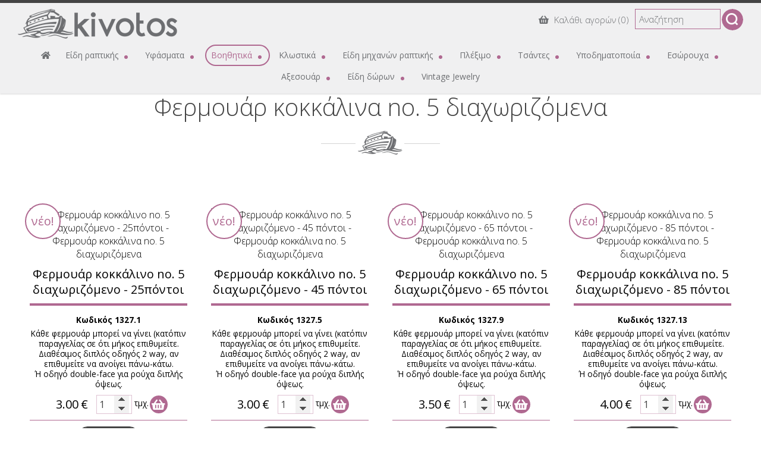

--- FILE ---
content_type: text/html; charset=utf-8
request_url: https://www.kivotos-shop.gr/fermouar-koikkalina-no-5-diahorizomena
body_size: 83893
content:
<!DOCTYPE html>
<html lang="el">
<head>
<meta charset="utf-8">
<title>Φερμουάρ κοκκάλινα no. 5 διαχωριζόμενα - Κατάστημα Πειραιάς - Κερατσίνι</title>
<meta name="viewport" content="width=device-width, initial-scale=1.0">
<meta name="description" content="Φερμουάρ κοκκάλινα no. 5 διαχωριζόμενα Κιβωτός του Νώε - Κατάστημα Πειραιάς - Κερατσίνι">
<meta name="keywords" content="Φερμουάρ κοκκάλινα no. 5 διαχωριζόμενα, Κιβωτός του Νώε, Φερμουάρ κοκκάλινα no. 5 διαχωριζόμενα Κατάστημα Πειραιάς - Κερατσίνι">
<link rel="canonical" href="https://www.kivotos-shop.gr/fermouar-koikkalina-no-5-diahorizomena">
<meta property="og:title" content="Φερμουάρ κοκκάλινα no. 5 διαχωριζόμενα - Κατάστημα Πειραιάς - Κερατσίνι">
<meta property="og:description" content="Φερμουάρ κοκκάλινα no. 5 διαχωριζόμενα Κιβωτός του Νώε - Κατάστημα Πειραιάς - Κερατσίνι">
<meta property="og:url" content="https://www.kivotos-shop.gr/fermouar-koikkalina-no-5-diahorizomena">
<meta name="generator" content="WebIndexer">
<meta name="google-site-verification" content="sOYsSO-9A1MoIrdJNjQXWEIxu5IZetdsdnvDZptJnmE" /><link rel="shortcut icon" href="/sites/kivotos-shop/files/favicon.ico">
<link rel="preload" href="/sites/kivotos-shop/files/logo.png" as="image">
<link rel="preload" href="styles.css" as="style"><link href="styles.css" rel="stylesheet">
<script>

window.onload = function () {

/* images */	
var imgRes = document.getElementsByTagName('img');
for (var i=0; i<imgRes.length; i++) {
if(imgRes[i].getAttribute('data-src')) {
imgRes[i].setAttribute('src',imgRes[i].getAttribute('data-src'));
} 
if (matchMedia("(max-width: 500px)").matches) {
if(imgRes[i].getAttribute('data-src3')) {
imgRes[i].setAttribute('src',imgRes[i].getAttribute('data-src3'));
}
}
imgRes[i].removeAttribute('data-src');
imgRes[i].removeAttribute('data-src3');
}

/* bgr images */	
var bgrRes = document.getElementsByTagName('div');
for (var i=0; i<bgrRes.length; i++) {
if (matchMedia("(max-width: 500px)").matches) {
if(bgrRes[i].getAttribute('data-style3')) {
bgrRes[i].setAttribute('style',bgrRes[i].getAttribute('data-style3'));
} 
} else if (matchMedia("(max-width: 1200px)").matches) {
if(bgrRes[i].getAttribute('data-style2')) {
bgrRes[i].setAttribute('style',bgrRes[i].getAttribute('data-style2'));
} 
} else {
if(bgrRes[i].getAttribute('data-style')) {
bgrRes[i].setAttribute('style',bgrRes[i].getAttribute('data-style'));
} 
}
bgrRes[i].removeAttribute('data-style');
bgrRes[i].removeAttribute('data-style2');
bgrRes[i].removeAttribute('data-style3');
}

$('.slideshow').carousel({
interval: 6000
})

};
</script>
<link rel="preload" href="/sf/fontawesome/webfonts/fa-solid-900.woff" as="font" type="font/woff" crossorigin="anonymous">
<link rel="preload" href="/sf/fontawesome/css/all.min.css" as="style"><link href="/sf/fontawesome/css/all.min.css" rel="stylesheet">
</head>
<body>
<div class="menucontainer menubgr"><div class="container menubox">
<div class="menuboxin"><div class="logo logoni"><a href="." title="Κιβωτός του Νώε - είδη & υλικά ραπτικής " rel="home">
<img src="/sites/kivotos-shop/files/noimg.png" data-src="/sites/kivotos-shop/files/logo.png" width="268" height="50" alt="Κιβωτός του Νώε - είδη & υλικά ραπτικής  - Κιβωτός του Νώε">
</a>
</div>
<div class="menuholder">
<div class="divmenu printno">
<div class="divnavibutton"><button type="button" class="navibutton" data-toggle="collapse" data-target=".nav-collapse">&#x2261;</button></div><div class="divmin divcartm"><a href="cart" class="linkcart"><span class="iconstyle" title="Καλάθι αγορών"><span class="fa fa-shopping-basket"></span></span> Καλάθι αγορών (0)</a></div><div class="divmin divsearch"><form name="formasearch" method="post" action="search"><label for="search" class="nlabel">Αναζήτηση</label><input type="text" name="search" id="search" placeholder="Αναζήτηση" size="20" class="forms1 formsearch" required><label><span class="nlabel">Αναζήτηση</span><input type="image" name="gosearch" src="/sites/kivotos-shop/files/search.png" width="24" height="24" alt="Αναζήτηση" title="Αναζήτηση" class="buttonsearch"></label></form></div></div>
</div>
</div>
<div id="divnavbar" class="navbar printno"><div class="navbar-main nav-collapse">
<ul class="nav">
<li class="navhome"><a href="." title="Αρχική"><span class="fa fa-home"></span></a></li>
<li class="dropdown">
<a href="#" class="dropdown-toggle">Είδη ραπτικής <span class="caret"></span></a>
<ul class="dropdown-menu">
<li class="dropdown-container">
<a href="velones-rafis" class="navlinks">
 
<div> Βελόνες ραφής</div>
</a>
<a href="karfitses" class="navlinks">
 
<div> Καρφίτσες</div>
</a>
<a href="paramanes" class="navlinks">
 
<div> Παραμάνες</div>
</a>
<a href="daktylithres" class="navlinks">
 
<div> Δακτυλήθρες</div>
</a>
<a href="mezoures" class="navlinks">
 
<div> Μεζούρες</div>
</a>
<a href="telara" class="navlinks">
 
<div> Τελάρα</div>
</a>
<a href="xilotiria" class="navlinks">
 
<div> Ξηλωτήρια</div>
</a>
<a href="trouk-" class="navlinks">
 
<div> Τρουκ </div>
</a>
<a href="reli-loxo" class="navlinks">
 
<div> Ρέλι λοξό</div>
</a>
<a href="fakarola-extrafor" class="navlinks">
 
<div> Φακαρόλα - Εξτραφόρ</div>
</a>
<a href="kolles-patron-karbon" class="navlinks">
 
<div> Κόλλες πατρόν - Καρμπόν</div>
</a>
<a href="vata" class="navlinks">
 
<div> Βάτα</div>
</a>
<a href="treses-kourtinon" class="navlinks">
 
<div> Τρέσες κουρτινών</div>
</a>
<a href="gantzakia-kourtinon" class="navlinks">
 
<div> Γαντζάκια κουρτινών</div>
</a>
<a href="kentimata" class="navlinks">
 
<div> Κεντήματα</div>
</a>
<a href="psalidia" class="navlinks">
 
<div> Ψαλίδια</div>
</a>
<a href="koutia-raptikis" class="navlinks">
 
<div> Κουτιά ραπτικής</div>
</a>
<a href="set-raptikis" class="navlinks">
 
<div> Σετ ραπτικής</div>
</a>
<a href="sapounakia-raptikis" class="navlinks">
 
<div> Σημάδια ραπτικής</div>
</a>
<a href="xylino-aygo" class="navlinks">
 
<div> Ξύλινο αυγό</div>
</a>
<a href="rotario" class="navlinks">
 
<div> Ροτάριο</div>
</a>
<a href="kopitses" class="navlinks">
 
<div> Κόπιτσες</div>
</a>
<a href="soustes" class="navlinks">
 
<div> Σούστες</div>
</a>
<a href="arahni" class="navlinks">
 
<div> Αράχνη</div>
</a>
<a href="koubia" class="navlinks">
 
<div> Κουμπιά</div>
</a>
<a href="varidi-kourtinon" class="navlinks">
 
<div> Βαρίδι κουρτινών</div>
</a>
<a href="starter-kit-raptikis" class="navlinks">
 
<div> Starter kit ραπτικής</div>
</a>
</li>
</ul>
</li>
<li class="dropdown">
<a href="#" class="dropdown-toggle">Υφάσματα <span class="caret"></span></a>
<ul class="dropdown-menu">
<li class="dropdown-container">
<a href="fodra" class="navlinks">
 
<div> Φόδρα</div>
</a>
<a href="saten" class="navlinks">
 
<div> Σατέν</div>
</a>
<a href="touli" class="navlinks">
 
<div> Τούλι</div>
</a>
<a href="karines" class="navlinks">
 
<div> Καρίνες</div>
</a>
<a href="kapitone" class="navlinks">
 
<div> Καπιτονέ</div>
</a>
<a href="tsouvali" class="navlinks">
 
<div> Λινάτσα</div>
</a>
<a href="zonarofodra" class="navlinks">
 
<div> Ζωναρόφοδρα</div>
</a>
<a href="velcro" class="navlinks">
 
<div> Velcro</div>
</a>
<a href="gemisma-maxilarion" class="navlinks">
 
<div> Γέμισμα μαξιλαριών</div>
</a>
<a href="yfasma-tsepon" class="navlinks">
 
<div> Ύφασμα τσεπών</div>
</a>
<a href="naylon" class="navlinks">
 
<div> Ναϋλον</div>
</a>
<a href="etamin" class="navlinks">
 
<div> Εταμίν</div>
</a>
<a href="fortetsa" class="navlinks">
 
<div> Φορτέτσα</div>
</a>
<a href="yfasma-vamvakero" class="navlinks">
 
<div> Ύφασμα βαμβακερό</div>
</a>
<a href="tsoha" class="navlinks">
 
<div> Τσόχα - Φετρίνα</div>
</a>
<a href="gaza-yfasma" class="navlinks">
 
<div> Γάζα ύφασμα</div>
</a>
<a href="kaboto" class="navlinks">
 
<div> Κάμποτο</div>
</a>
<a href="hases" class="navlinks">
 
<div> Χασές</div>
</a>
<a href="organtza" class="navlinks">
 
<div> Οργάντζα</div>
</a>
<a href="fodra-ebrime" class="navlinks">
 
<div> Φόδρα εμπριμέ</div>
</a>
<a href="elastiko-yfasma" class="navlinks">
 
<div> Ελαστικό ύφασμα</div>
</a>
<a href="seltes" class="navlinks">
 
<div> Σελτέ</div>
</a>
</li>
</ul>
</li>
<li class="dropdown dropactive">
<a href="#" class="dropdown-toggle navactive">Βοηθητικά <span class="caret"></span></a>
<ul class="dropdown-menu">
<li class="dropdown-container">
<a href="markadoros" class="navlinks">
 
<div> Μαρκαδόροι</div>
</a>
<a href="vafes-rida" class="navlinks">
 
<div> Βαφές ρούχων</div>
</a>
<a href="balomata-" class="navlinks">
 
<div> Μπαλώματα </div>
</a>
<a href="lastiho" class="navlinks">
 
<div> Λάστιχο</div>
</a>
<a href="kolles-yfasmaton" class="navlinks">
 
<div> Κόλλες υφασμάτων</div>
</a>
<a href="etiketes" class="navlinks">
 
<div> Ετικέτες</div>
</a>
<a href="thermokollitika-simata" class="navlinks">
 
<div> Θερμοκολλητικά σήματα Σημαίες - Αθλητικές Ομάδες</div>
</a>
<a href="ylika-heirotehnias143" class="navlinks">
 
<div> Υλικά χειροτεχνίας</div>
</a>
<a href="vourtses" class="navlinks">
 
<div> Βούρτσες</div>
</a>
<a href="voithitika-sideromatos" class="navlinks">
 
<div> Βοηθητικά σιδερώματος</div>
</a>
<a href="fermouar" class="navlinks">
 
<div> Φερμουάρ ταινια / με το μέτρο</div>
</a>
<a href="axesouar-diakosmitika-fermouar" class="navlinks">
 
<div> Αξεσουάρ - διακοσμητικά φερμουάρ</div>
</a>
<a href="gantzakia-salopetas" class="navlinks">
 
<div> Γαντζάκια σαλοπέτας</div>
</a>
<a href="odigoi-fermouar" class="navlinks">
 
<div> Οδηγοί φερμουάρ</div>
</a>
<a href="lastiho179" class="navlinks">
 
<div> Λάστιχο ραπτικής</div>
</a>
<a href="aseton" class="navlinks">
 
<div> Ασετόν</div>
</a>
<a href="kordonia" class="navlinks">
 
<div> Κορδόνια</div>
</a>
<a href="axesouar-rapsimatos" class="navlinks">
 
<div> Αξεσουάρ ραψίματος</div>
</a>
<a href="treses-diakosmitikes" class="navlinks">
 
<div> Τρέσες διακοσμητικές - strass - φτερά</div>
</a>
<a href="simata-modas" class="navlinks">
 
<div> Σήματα Μόδας</div>
</a>
<a href="rythmistika" class="navlinks">
 
<div> Ρυθμιστικά</div>
</a>
<a href="lastiha-modas-lastih-diakosmitika" class="navlinks">
 
<div> Λάστιχα Μόδας - Διακοσμητικά</div>
</a>
<a href="thermokollitika-simata-antrika" class="navlinks">
 
<div> Θερμοκολλητικά σήματα - Αντρικά</div>
</a>
<a href="thermokollitika-simata-gynekeia" class="navlinks">
 
<div> Θερμοκολλητικά σήματα - Γυναικεία</div>
</a>
<a href="thermokollitika-simata-pedika" class="navlinks">
 
<div> Θερμοκολλητικά σήματα - Παιδικά</div>
</a>
<a href="thermokollitka-simata-bebe" class="navlinks">
 
<div> Θερμοκολλητκά σήματα - Bebe</div>
</a>
<a href="diakosmitika-kordonia" class="navlinks">
 
<div> Διακοσμητικά κορδόνια</div>
</a>
<a href="fermouar-plastika-no-3" class="navlinks">
 
<div> Φερμουάρ πλαστικά no. 3</div>
</a>
<a href="fermouar-hontra-plastika-no-5" class="navlinks">
 
<div> Φερμουάρ χοντρά πλαστικά no.5</div>
</a>
<a href="fermouar-plastika-no-5-diahorizomena" class="navlinks">
 
<div> Φερμουάρ πλαστικά no. 5 διαχωριζόμενα</div>
</a>
<a href="fermouar-koikkalina-no-5-diahorizomena" class="navlinks navactive-submenu">
 
<div> Φερμουάρ κοκκάλινα no. 5 διαχωριζόμενα</div>
</a>
<a href="fermouar-asimenio-metalliko-no-5-diahorizomeno" class="navlinks">
 
<div> Φερμουάρ ασημένιο μεταλλικό no. 5 διαχωριζόμενο</div>
</a>
<a href="fermouar-hryso-metalliko-no-5-diahorizomeno" class="navlinks">
 
<div> Φερμουάρ χρυσό μεταλλικό no. 5 διαχωριζόμενο</div>
</a>
<a href="fermouar-bronze-metalliko-no-5-diahorizomeno" class="navlinks">
 
<div> Φερμουάρ μπρονζέ μεταλλικό no. 5 διαχωριζόμενο</div>
</a>
<a href="fermouar-balck-nickel-metalliko-no-5-diahorizomeno" class="navlinks">
 
<div> Φερμουάρ balck nickel μεταλλικό no. 5 διαχωριζόμενο</div>
</a>
<a href="fermouar-metalliko-no-3" class="navlinks">
 
<div> Φερμουάρ μεταλλικό no.3</div>
</a>
<a href="bousto-gynekeio" class="navlinks">
 
<div> Μπούστο γυναικείο</div>
</a>
</li>
</ul>
</li>
<li class="dropdown">
<a href="#" class="dropdown-toggle">Κλωστικά <span class="caret"></span></a>
<ul class="dropdown-menu">
<li class="dropdown-container">
<a href="klostes-rafis" class="navlinks">
 
<div> Κλωστές ραφής</div>
</a>
<a href="dantelonima-pleximatos" class="navlinks">
 
<div> Δαντελόνημα πλεξίματος</div>
</a>
<a href="kouvertonima" class="navlinks">
 
<div> Κουβερτόνημα ΠΕΤΑΛΟΥΔΑ</div>
</a>
<a href="brisimi" class="navlinks">
 
<div> Μπρισίμι</div>
</a>
<a href="mouline" class="navlinks">
 
<div> Μουλινέ DMC</div>
</a>
<a href="koton-perle" class="navlinks">
 
<div> Cotton Perle DMC</div>
</a>
<a href="vamvakaki" class="navlinks">
 
<div> Βαμβακάκι</div>
</a>
<a href="shedia-dantelas" class="navlinks">
 
<div> Σχέδια δαντέλας</div>
</a>
<a href="axesouar-pleximatos-dantelas" class="navlinks">
 
<div> Αξεσουάρ πλεξίματος δαντέλας</div>
</a>
<a href="art-90" class="navlinks">
 
<div> ART. 90</div>
</a>
<a href="hrysoklosti" class="navlinks">
 
<div> Χρυσοκλωστή</div>
</a>
<a href="asimoklosti" class="navlinks">
 
<div> Ασημοκλωστή</div>
</a>
<a href="vamvakero-nima-pleximatos-super-10-petalouda" class="navlinks">
 
<div> SUPER 10 ΠΕΤΑΛΟΥΔΑ</div>
</a>
<a href="4-seasons-petalouda-art-17" class="navlinks">
 
<div> 4 SEASONS LUX ΠΕΤΑΛΟΥΔΑ art. 17</div>
</a>
<a href="kit-kentimatos" class="navlinks">
 
<div> Κιτ κεντήματος</div>
</a>
</li>
</ul>
</li>
<li class="dropdown">
<a href="#" class="dropdown-toggle">Είδη μηχανών ραπτικής <span class="caret"></span></a>
<ul class="dropdown-menu">
<li class="dropdown-container">
<a href="velones-mihanis" class="navlinks">
 
<div> Βελόνες μηχανής οικιακής SCHMETZ</div>
</a>
<a href="velones-mihanis-singer" class="navlinks">
 
<div> Βελόνες μηχανής Singer</div>
</a>
<a href="velones-epaggelmatikis-mihanis" class="navlinks">
 
<div> Βελόνες επαγγελματικής μηχανής</div>
</a>
<a href="ladi-mihanis" class="navlinks">
 
<div> Λάδι μηχανής</div>
</a>
<a href="louri-mihanis" class="navlinks">
 
<div> Λουριά - Ιμάντες μηχανών</div>
</a>
<a href="saites-mihanis" class="navlinks">
 
<div> Σαΐτες μηχανής</div>
</a>
<a href="labakia" class="navlinks">
 
<div> Λαμπάκια</div>
</a>
<a href="lastiha-rodela" class="navlinks">
 
<div> Λάστιχα - Ροδέλες</div>
</a>
<a href="masouristres-mihanis" class="navlinks">
 
<div> Μασουρίστρες μηχανής</div>
</a>
<a href="magnitikos-odigos" class="navlinks">
 
<div> Μαγνητικός οδηγός</div>
</a>
</li>
</ul>
</li>
<li class="dropdown">
<a href="#" class="dropdown-toggle">Πλέξιμο <span class="caret"></span></a>
<ul class="dropdown-menu">
<li class="dropdown-container">
<a href="mallia-pleximatos" class="navlinks">
 
<div> Μαλλιά πλεξίματος</div>
</a>
<a href="velonakia" class="navlinks">
 
<div> Βελονάκια πλεξίματος PRYM</div>
</a>
<a href="velones-kyklikes" class="navlinks">
 
<div> Βελόνες κυκλικές PRYM</div>
</a>
<a href="velones-pleximatos" class="navlinks">
 
<div> Βελόνες μακριές πλεξίματος PRYM</div>
</a>
<a href="velones-malliou" class="navlinks">
 
<div> Βελόνες μαλλιού</div>
</a>
<a href="paramanes-pleximatos" class="navlinks">
 
<div> Παραμάνες πλεξίματος</div>
</a>
<a href="thikes-gia-velones" class="navlinks">
 
<div> Θήκες για βελόνες</div>
</a>
<a href="voithitika-eidi-pleximatos" class="navlinks">
 
<div> Βοηθητικά είδη πλεξίματος</div>
</a>
<a href="velonakia-pleximatos-ergonomika" class="navlinks">
 
<div> Βελονάκια πλεξίματος εργονομικά</div>
</a>
<a href="velonakia-pleximatos-v" class="navlinks">
 
<div> Βελονάκια πλεξίματος Β'</div>
</a>
<a href="velonakia-dantelas" class="navlinks">
 
<div> Βελονάκια δαντέλας</div>
</a>
<a href="kaltsovelones" class="navlinks">
 
<div> Καλτσοβελόνες</div>
</a>
<a href="tynisiaki-velona" class="navlinks">
 
<div> Τυνησιακή βελόνα πλεξίματος</div>
</a>
<a href="set-velonakia" class="navlinks">
 
<div> Σετ βελονάκια</div>
</a>
</li>
</ul>
</li>
<li class="dropdown">
<a href="#" class="dropdown-toggle">Τσάντες <span class="caret"></span></a>
<ul class="dropdown-menu">
<li class="dropdown-container">
<a href="nimata-gia-tsantes" class="navlinks">
 
<div> Νήματα για τσάντες</div>
</a>
<a href="krikoi" class="navlinks">
 
<div> Κρίκοι</div>
</a>
<a href="gantzoi" class="navlinks">
 
<div> Γάντζοι</div>
</a>
<a href="koubomata" class="navlinks">
 
<div> Κουμπώματα μεταλλικά</div>
</a>
<a href="set-patos-kapaki-heroulia" class="navlinks">
 
<div> Σετ πάτος - καπάκι & χερούλια</div>
</a>
<a href="plegma" class="navlinks">
 
<div> Πλέγμα</div>
</a>
<a href="etoimo-plegma-gia-tsanta-mikri" class="navlinks">
 
<div> Έτοιμο πλέγμα για τσάντα</div>
</a>
<a href="diakosmitika" class="navlinks">
 
<div> Διακοσμητικά</div>
</a>
<a href="patoi-tsanton" class="navlinks">
 
<div> Πάτοι τσαντών</div>
</a>
<a href="metalliko-plesio-tsantas" class="navlinks">
 
<div> Μεταλλικό πλαίσιο τσάντας</div>
</a>
<a href="louria" class="navlinks">
 
<div> Λουριά</div>
</a>
<a href="imantes141" class="navlinks">
 
<div> Ιμάντες</div>
</a>
<a href="heroulia" class="navlinks">
 
<div> Χερούλια</div>
</a>
<a href="koubomata-plastika" class="navlinks">
 
<div> Κουμπώματα πλαστικά</div>
</a>
<a href="alysides" class="navlinks">
 
<div> Αλυσίδες</div>
</a>
</li>
</ul>
</li>
<li class="dropdown">
<a href="#" class="dropdown-toggle">Υποδηματοποιία <span class="caret"></span></a>
<ul class="dropdown-menu">
<li class="dropdown-container">
<a href="kordonia-papoutsion" class="navlinks">
 
<div> Κορδόνια παπουτσιών</div>
</a>
<a href="vafes-papoutsion" class="navlinks">
 
<div> Περιποίηση παπουτσιών</div>
</a>
<a href="patoi-papoutsion" class="navlinks">
 
<div> Πάτοι παπουτσιών</div>
</a>
<a href="kolla-dermatinon" class="navlinks">
 
<div> Κόλλα δερμάτινων</div>
</a>
<a href="lastiho-papoutsion" class="navlinks">
 
<div> Λάστιχο σφεντόνας</div>
</a>
<a href="anavatis-papoutsion" class="navlinks">
 
<div> Αναβάτης παπουτσιών</div>
</a>
<a href="gyalistiko-sfouggari-papoutsion" class="navlinks">
 
<div> Γυαλιστικό σφουγγάρι παπουτσιών</div>
</a>
<a href="diatritis-dermatos" class="navlinks">
 
<div> Διατρητής δέρματος</div>
</a>
</li>
</ul>
</li>
<li class="dropdown">
<a href="#" class="dropdown-toggle">Εσώρουχα <span class="caret"></span></a>
<ul class="dropdown-menu">
<li class="dropdown-container">
<a href="cups" class="navlinks">
 
<div> Cups</div>
</a>
<a href="proektaseis" class="navlinks">
 
<div> Προεκτάσεις</div>
</a>
<a href="tirantes-soutien" class="navlinks">
 
<div> Τιράντες σουτιέν</div>
</a>
<a href="prateles" class="navlinks">
 
<div> Πρατέλες</div>
</a>
<a href="baneles" class="navlinks">
 
<div> Μπανέλες</div>
</a>
<a href="idi-kalypsis" class="navlinks">
 
<div> Είδη κάλυψης</div>
</a>
<a href="axesouar194" class="navlinks">
 
<div> Αξεσουάρ</div>
</a>
</li>
</ul>
</li>
<li class="dropdown">
<a href="#" class="dropdown-toggle">Αξεσουάρ <span class="caret"></span></a>
<ul class="dropdown-menu">
<li class="dropdown-container">
<a href="gravates-papigion" class="navlinks">
 
<div> Γραβάτες - Παπιγιόν - Παιδικές ζώνες</div>
</a>
<a href="koudounakia" class="navlinks">
 
<div> Κουδουνάκια</div>
</a>
<a href="flouria" class="navlinks">
 
<div> Φλουριά</div>
</a>
<a href="mantilia" class="navlinks">
 
<div> Μαντήλια</div>
</a>
<a href="gantia-parelasis" class="navlinks">
 
<div> Γάντια παρέλασης</div>
</a>
<a href="tirantes" class="navlinks">
 
<div> Τιράντες</div>
</a>
<a href="agkrafes-diakosmitikes" class="navlinks">
 
<div> Αγκράφες</div>
</a>
<a href="motif" class="navlinks">
 
<div> Μοτιφ</div>
</a>
<a href="fountakia" class="navlinks">
 
<div> Φουντάκια</div>
</a>
<a href="boutonieres" class="navlinks">
 
<div> Μπουτονιέρες</div>
</a>
<a href="kordela-mallion" class="navlinks">
 
<div> Κορδέλα μαλλιών</div>
</a>
<a href="simees" class="navlinks">
 
<div> Σημαίες</div>
</a>
<a href="pon-pon" class="navlinks">
 
<div> Πον πον</div>
</a>
<a href="gantia-skoufoi" class="navlinks">
 
<div> Γάντια-Σκούφοι</div>
</a>
<a href="maskes-prostasias" class="navlinks">
 
<div> Μάσκες προστασίας</div>
</a>
<a href="axesouar-mallion" class="navlinks">
 
<div> Αξεσουάρ Μαλλιών</div>
</a>
<a href="ventalies" class="navlinks">
 
<div> Βεντάλιες</div>
</a>
<a href="mantilia-poset" class="navlinks">
 
<div> Μαντήλια ποσετ</div>
</a>
</li>
</ul>
</li>
<li class="dropdown">
<a href="#" class="dropdown-toggle">Είδη δώρων <span class="caret"></span></a>
<ul class="dropdown-menu">
<li class="dropdown-container">
<a href="pedika-rologia-heiros" class="navlinks">
 
<div> Παιδικά ρολόγια</div>
</a>
<a href="dermatina-eidi" class="navlinks">
 
<div> Δερμάτινα γυναικεία πορτοφόλια</div>
</a>
<a href="true-utility" class="navlinks">
 
<div> TRUE UTILITY</div>
</a>
<a href="anaptires-zippo" class="navlinks">
 
<div> ZIPPO</div>
</a>
<a href="victorinox" class="navlinks">
 
<div> VICTORINOX</div>
</a>
<a href="colibri" class="navlinks">
 
<div> COLIBRI</div>
</a>
<a href="fakoi-lumo-by-nebo" class="navlinks">
 
<div> Φακοί NEBO</div>
</a>
<a href="tsantes-omou" class="navlinks">
 
<div> Τσάντες</div>
</a>
<a href="obreles-vrohis" class="navlinks">
 
<div> Ομπρέλες βροχής</div>
</a>
<a href="dermatina-antrika-portofolia" class="navlinks">
 
<div> Δερμάτινα αντρικά πορτοφόλια - Κλειδοθήκες</div>
</a>
<a href="kapnothikes" class="navlinks">
 
<div> Καπνοθήκες</div>
</a>
<a href="tampakieres" class="navlinks">
 
<div> Ταμπακιέρες</div>
</a>
<a href="dermatines-antrikes-zones" class="navlinks">
 
<div> Δερμάτινες αντρικές ζώνες</div>
</a>
<a href="parker" class="navlinks">
 
<div> PARKER</div>
</a>
<a href="trapoules-markes" class="navlinks">
 
<div> Τράπουλες - Μάρκες</div>
</a>
<a href="gynekeia-axesouar-dahtylidia" class="navlinks">
 
<div> Γυναικεία Αξεσουάρ - Δαχτυλίδια</div>
</a>
<a href="gynekeia-axesouar-kolie" class="navlinks">
 
<div> Γυναικεία Αξεσουάρ - Κολιέ</div>
</a>
<a href="gynekeia-axesouar-vrahiolia" class="navlinks">
 
<div> Γυναικεία Αξεσουάρ - Βραχιόλια</div>
</a>
<a href="gynekeia-axesouar-skoularikia" class="navlinks">
 
<div> Γυναικεία αξεσουάρ - Σκουλαρίκια</div>
</a>
<a href="brelok" class="navlinks">
 
<div> Μπρελόκ</div>
</a>
<a href="boddels" class="navlinks">
 
<div> BODDELS</div>
</a>
<a href="pedika-fylahta-dora" class="navlinks">
 
<div> Παιδικά φυλαχτά - δώρα</div>
</a>
<a href="porche-design" class="navlinks">
 
<div> PORSCHE DESIGN</div>
</a>
<a href="maniketokouba" class="navlinks">
 
<div> Μανικετόκουμπα</div>
</a>
<a href="kobologia" class="navlinks">
 
<div> Κομπολόγια</div>
</a>
<a href="martakia-2022" class="navlinks">
 
<div> Μαρτάκια 2025</div>
</a>
<a href="dora-gia-tin-giorti-tou-patera" class="navlinks">
 
<div> Δώρα για την γιορτή του Πατέρα</div>
</a>
<a href="kapela" class="navlinks">
 
<div> Καπέλα</div>
</a>
<a href="rologia-toihou" class="navlinks">
 
<div> Ρολόγια τοίχου</div>
</a>
<a href="set-kalligrafeias" class="navlinks">
 
<div> Σετ Καλλιγραφείας</div>
</a>
<a href="flaski" class="navlinks">
 
<div> ΦΛΑΣΚΙ</div>
</a>
<a href="pipes-kapnou-axesouar" class="navlinks">
 
<div> Πίπες καπνού - Αξεσουάρ</div>
</a>
</li>
</ul>
</li>
<li><a href="vintage-jewelry">Vintage Jewelry</a></li>


</ul></div>
</div></div></div>
<div class="headerpos2"></div>

<div id="container" class="container"><div class="contentstyle contentstyle2"><div id="divpages" class="divpages divpitems">
<div class="pages pagesembed"><h1>Φερμουάρ κοκκάλινα no. 5 διαχωριζόμενα</h1></div>
</div>




<div id="content" class="content contentin contentitems">

<div class="boxitem wp1">
<div class="boxin boxin1">
<div class="boximage-item bordercolor3">
<a href="fermouar-koikkalina-no-5-diahorizomena/fermouar-kokkalino-no-5-diahorizomeno-25pontoi">
<img src="/sites/kivotos-shop/files/noimg.png" 
data-src="includes/image.php?image=./sites/kivotos-shop/files/items/2773.jpg&nwidth=600&imgq=70" 
data-src3="includes/image.php?image=./sites/kivotos-shop/files/items/2773.jpg&nwidth=580&imgq=60" 
width="600" height="420" 
class="img-item" alt="Φερμουάρ κοκκάλινο no. 5 διαχωριζόμενο - 25πόντοι - Φερμουάρ κοκκάλινα no. 5 διαχωριζόμενα" title="Φερμουάρ κοκκάλινο no. 5 διαχωριζόμενο - 25πόντοι">
</a>
</div>
<div class="boxtext boxtext1">
<div class="boxtitles"><a href="fermouar-koikkalina-no-5-diahorizomena/fermouar-kokkalino-no-5-diahorizomeno-25pontoi">Φερμουάρ κοκκάλινο no. 5 διαχωριζόμενο - 25πόντοι</a></div>
<div class="boxdetails">
<div class="boxdin">
<div class="boxcode">Κωδικός 1327.1</div><div class="boxdet">Κάθε φερμουάρ μπορεί να γίνει (κατόπιν παραγγελίας σε ότι μήκος επιθυμείτε.<br> Διαθέσιμος διπλός οδηγός 2 way, αν επιθυμείτε να ανοίγει πάνω-κάτω.<br> Ή οδηγό double-face για ρούχα διπλής όψεως.</div>
<!-- divsec moved after boxdetails -->
</div>
</div>


<div class="boxcart boxshop">
<div class="divprice">
 
<span class="price">3.00</span>
<span class="price curr">€</span> </div>
<!--cart -->
<form name="formadd" method="post" class="formauto">
<input type="hidden" name="id" value="2773">
<input type="hidden" name="catid" value="236">
<input type="hidden" name="secid" value="0">
<input type="hidden" name="search" value="">
<input type="hidden" name="sort" value="">

<!--sloop -->
<!--end sloop -->

<!--nospecs -->
<!--end nospecs -->
 
 
<label><span class="nlabel">Ποσότητα</span><input type="number" name="quantity2773" value="1" title="Ποσότητα τμχ." min="1" class="formscart formquant" required></label> 

τμχ.<button type="submit" name="submitcart2773" class="buttoncart" title="προσθήκη στο καλάθι αγορών"><span class="fa fa-shopping-basket"></span><span class="hidden">.</span></button>


</form>
<!--end `cart` -->
</div>

<div class="boxmore boxshop">
<a href="fermouar-koikkalina-no-5-diahorizomena/fermouar-kokkalino-no-5-diahorizomeno-25pontoi" class="button button1">περισσότερα</a>
</div>
<div class="divmod1">νέο!</div><div class="cleared"></div>
</div>
<div class="cleared"></div>
</div></div><div class="boxitem wp1">
<div class="boxin boxin2">
<div class="boximage-item bordercolor3">
<a href="fermouar-koikkalina-no-5-diahorizomena/fermouar-kokkalino-no-5-diahorizomeno-30-pontoi">
<img src="/sites/kivotos-shop/files/noimg.png" 
data-src="includes/image.php?image=./sites/kivotos-shop/files/items/2774.jpg&nwidth=600&imgq=70" 
data-src3="includes/image.php?image=./sites/kivotos-shop/files/items/2774.jpg&nwidth=580&imgq=60" 
width="600" height="420" 
class="img-item" alt="Φερμουάρ κοκκάλινο no. 5 διαχωριζόμενο - 30 πόντοι - Φερμουάρ κοκκάλινα no. 5 διαχωριζόμενα" title="Φερμουάρ κοκκάλινο no. 5 διαχωριζόμενο - 30 πόντοι">
</a>
</div>
<div class="boxtext boxtext1">
<div class="boxtitles"><a href="fermouar-koikkalina-no-5-diahorizomena/fermouar-kokkalino-no-5-diahorizomeno-30-pontoi">Φερμουάρ κοκκάλινο no. 5 διαχωριζόμενο - 30 πόντοι</a></div>
<div class="boxdetails">
<div class="boxdin">
<div class="boxcode">Κωδικός 1327.2</div><div class="boxdet">Κάθε φερμουάρ μπορεί να γίνει (κατόπιν παραγγελίας σε ότι μήκος επιθυμείτε.<br> Διαθέσιμος διπλός οδηγός 2 way, αν επιθυμείτε να ανοίγει πάνω-κάτω.<br> Ή οδηγό double-face για ρούχα διπλής όψεως.</div>
<!-- divsec moved after boxdetails -->
</div>
</div>


<div class="boxcart boxshop">
<div class="divprice">
 
<span class="price">3.00</span>
<span class="price curr">€</span> </div>
<!--cart -->
<form name="formadd" method="post" class="formauto">
<input type="hidden" name="id" value="2774">
<input type="hidden" name="catid" value="236">
<input type="hidden" name="secid" value="0">
<input type="hidden" name="search" value="">
<input type="hidden" name="sort" value="">

<!--sloop -->
<!--end sloop -->

<!--nospecs -->
<!--end nospecs -->
 
 
<label><span class="nlabel">Ποσότητα</span><input type="number" name="quantity2774" value="1" title="Ποσότητα τμχ." min="1" class="formscart formquant" required></label> 

τμχ.<button type="submit" name="submitcart2774" class="buttoncart" title="προσθήκη στο καλάθι αγορών"><span class="fa fa-shopping-basket"></span><span class="hidden">.</span></button>


</form>
<!--end `cart` -->
</div>

<div class="boxmore boxshop">
<a href="fermouar-koikkalina-no-5-diahorizomena/fermouar-kokkalino-no-5-diahorizomeno-30-pontoi" class="button button1">περισσότερα</a>
</div>
<div class="divmod1">νέο!</div><div class="cleared"></div>
</div>
<div class="cleared"></div>
</div></div><div class="boxitem wp1">
<div class="boxin boxin1">
<div class="boximage-item bordercolor3">
<a href="fermouar-koikkalina-no-5-diahorizomena/fermouar-kokkalino-no-5-diahorizomeno-35-pontoi">
<img src="/sites/kivotos-shop/files/noimg.png" 
data-src="includes/image.php?image=./sites/kivotos-shop/files/items/2775.jpg&nwidth=600&imgq=70" 
data-src3="includes/image.php?image=./sites/kivotos-shop/files/items/2775.jpg&nwidth=580&imgq=60" 
width="600" height="420" 
class="img-item" alt="Φερμουάρ κοκκάλινο no. 5 διαχωριζόμενο - 35 πόντοι - Φερμουάρ κοκκάλινα no. 5 διαχωριζόμενα" title="Φερμουάρ κοκκάλινο no. 5 διαχωριζόμενο - 35 πόντοι">
</a>
</div>
<div class="boxtext boxtext1">
<div class="boxtitles"><a href="fermouar-koikkalina-no-5-diahorizomena/fermouar-kokkalino-no-5-diahorizomeno-35-pontoi">Φερμουάρ κοκκάλινο no. 5 διαχωριζόμενο - 35 πόντοι</a></div>
<div class="boxdetails">
<div class="boxdin">
<div class="boxcode">Κωδικός 1327.3</div><div class="boxdet">Κάθε φερμουάρ μπορεί να γίνει (κατόπιν παραγγελίας σε ότι μήκος επιθυμείτε.<br> Διαθέσιμος διπλός οδηγός 2 way, αν επιθυμείτε να ανοίγει πάνω-κάτω.<br> Ή οδηγό double-face για ρούχα διπλής όψεως.</div>
<!-- divsec moved after boxdetails -->
</div>
</div>


<div class="boxcart boxshop">
<div class="divprice">
 
<span class="price">3.00</span>
<span class="price curr">€</span> </div>
<!--cart -->
<form name="formadd" method="post" class="formauto">
<input type="hidden" name="id" value="2775">
<input type="hidden" name="catid" value="236">
<input type="hidden" name="secid" value="0">
<input type="hidden" name="search" value="">
<input type="hidden" name="sort" value="">

<!--sloop -->
<!--end sloop -->

<!--nospecs -->
<!--end nospecs -->
 
 
<label><span class="nlabel">Ποσότητα</span><input type="number" name="quantity2775" value="1" title="Ποσότητα τμχ." min="1" class="formscart formquant" required></label> 

τμχ.<button type="submit" name="submitcart2775" class="buttoncart" title="προσθήκη στο καλάθι αγορών"><span class="fa fa-shopping-basket"></span><span class="hidden">.</span></button>


</form>
<!--end `cart` -->
</div>

<div class="boxmore boxshop">
<a href="fermouar-koikkalina-no-5-diahorizomena/fermouar-kokkalino-no-5-diahorizomeno-35-pontoi" class="button button1">περισσότερα</a>
</div>
<div class="divmod1">νέο!</div><div class="cleared"></div>
</div>
<div class="cleared"></div>
</div></div><div class="boxitem wp1">
<div class="boxin boxin2">
<div class="boximage-item bordercolor3">
<a href="fermouar-koikkalina-no-5-diahorizomena/fermouar-kokkalino-no-5-diahorizomeno-40-pontoi">
<img src="/sites/kivotos-shop/files/noimg.png" 
data-src="includes/image.php?image=./sites/kivotos-shop/files/items/2776.jpg&nwidth=600&imgq=70" 
data-src3="includes/image.php?image=./sites/kivotos-shop/files/items/2776.jpg&nwidth=580&imgq=60" 
width="600" height="420" 
class="img-item" alt="Φερμουάρ κοκκάλινο no. 5 διαχωριζόμενο - 40 πόντοι - Φερμουάρ κοκκάλινα no. 5 διαχωριζόμενα" title="Φερμουάρ κοκκάλινο no. 5 διαχωριζόμενο - 40 πόντοι">
</a>
</div>
<div class="boxtext boxtext1">
<div class="boxtitles"><a href="fermouar-koikkalina-no-5-diahorizomena/fermouar-kokkalino-no-5-diahorizomeno-40-pontoi">Φερμουάρ κοκκάλινο no. 5 διαχωριζόμενο - 40 πόντοι</a></div>
<div class="boxdetails">
<div class="boxdin">
<div class="boxcode">Κωδικός 1327.4</div><div class="boxdet">Κάθε φερμουάρ μπορεί να γίνει (κατόπιν παραγγελίας σε ότι μήκος επιθυμείτε.<br> Διαθέσιμος διπλός οδηγός 2 way, αν επιθυμείτε να ανοίγει πάνω-κάτω.<br> Ή οδηγό double-face για ρούχα διπλής όψεως.</div>
<!-- divsec moved after boxdetails -->
</div>
</div>


<div class="boxcart boxshop">
<div class="divprice">
 
<span class="price">3.00</span>
<span class="price curr">€</span> </div>
<!--cart -->
<form name="formadd" method="post" class="formauto">
<input type="hidden" name="id" value="2776">
<input type="hidden" name="catid" value="236">
<input type="hidden" name="secid" value="0">
<input type="hidden" name="search" value="">
<input type="hidden" name="sort" value="">

<!--sloop -->
<!--end sloop -->

<!--nospecs -->
<!--end nospecs -->
 
 
<label><span class="nlabel">Ποσότητα</span><input type="number" name="quantity2776" value="1" title="Ποσότητα τμχ." min="1" class="formscart formquant" required></label> 

τμχ.<button type="submit" name="submitcart2776" class="buttoncart" title="προσθήκη στο καλάθι αγορών"><span class="fa fa-shopping-basket"></span><span class="hidden">.</span></button>


</form>
<!--end `cart` -->
</div>

<div class="boxmore boxshop">
<a href="fermouar-koikkalina-no-5-diahorizomena/fermouar-kokkalino-no-5-diahorizomeno-40-pontoi" class="button button1">περισσότερα</a>
</div>
<div class="divmod1">νέο!</div><div class="cleared"></div>
</div>
<div class="cleared"></div>
</div></div><div class="boxitem wp1">
<div class="boxin boxin1">
<div class="boximage-item bordercolor3">
<a href="fermouar-koikkalina-no-5-diahorizomena/fermouar-kokkalino-no-5-diahorizomeno-45-pontoi">
<img src="/sites/kivotos-shop/files/noimg.png" 
data-src="includes/image.php?image=./sites/kivotos-shop/files/items/2777.jpg&nwidth=600&imgq=70" 
data-src3="includes/image.php?image=./sites/kivotos-shop/files/items/2777.jpg&nwidth=580&imgq=60" 
width="600" height="420" 
class="img-item" alt="Φερμουάρ κοκκάλινο no. 5 διαχωριζόμενο - 45 πόντοι - Φερμουάρ κοκκάλινα no. 5 διαχωριζόμενα" title="Φερμουάρ κοκκάλινο no. 5 διαχωριζόμενο - 45 πόντοι">
</a>
</div>
<div class="boxtext boxtext1">
<div class="boxtitles"><a href="fermouar-koikkalina-no-5-diahorizomena/fermouar-kokkalino-no-5-diahorizomeno-45-pontoi">Φερμουάρ κοκκάλινο no. 5 διαχωριζόμενο - 45 πόντοι</a></div>
<div class="boxdetails">
<div class="boxdin">
<div class="boxcode">Κωδικός 1327.5</div><div class="boxdet">Κάθε φερμουάρ μπορεί να γίνει (κατόπιν παραγγελίας σε ότι μήκος επιθυμείτε.<br> Διαθέσιμος διπλός οδηγός 2 way, αν επιθυμείτε να ανοίγει πάνω-κάτω.<br> Ή οδηγό double-face για ρούχα διπλής όψεως.</div>
<!-- divsec moved after boxdetails -->
</div>
</div>


<div class="boxcart boxshop">
<div class="divprice">
 
<span class="price">3.00</span>
<span class="price curr">€</span> </div>
<!--cart -->
<form name="formadd" method="post" class="formauto">
<input type="hidden" name="id" value="2777">
<input type="hidden" name="catid" value="236">
<input type="hidden" name="secid" value="0">
<input type="hidden" name="search" value="">
<input type="hidden" name="sort" value="">

<!--sloop -->
<!--end sloop -->

<!--nospecs -->
<!--end nospecs -->
 
 
<label><span class="nlabel">Ποσότητα</span><input type="number" name="quantity2777" value="1" title="Ποσότητα τμχ." min="1" class="formscart formquant" required></label> 

τμχ.<button type="submit" name="submitcart2777" class="buttoncart" title="προσθήκη στο καλάθι αγορών"><span class="fa fa-shopping-basket"></span><span class="hidden">.</span></button>


</form>
<!--end `cart` -->
</div>

<div class="boxmore boxshop">
<a href="fermouar-koikkalina-no-5-diahorizomena/fermouar-kokkalino-no-5-diahorizomeno-45-pontoi" class="button button1">περισσότερα</a>
</div>
<div class="divmod1">νέο!</div><div class="cleared"></div>
</div>
<div class="cleared"></div>
</div></div><div class="boxitem wp1">
<div class="boxin boxin2">
<div class="boximage-item bordercolor3">
<a href="fermouar-koikkalina-no-5-diahorizomena/fermouar-kokkalino-no-5-diahorizomeno-50-pontoi">
<img src="/sites/kivotos-shop/files/noimg.png" 
data-src="includes/image.php?image=./sites/kivotos-shop/files/items/2778.jpg&nwidth=600&imgq=70" 
data-src3="includes/image.php?image=./sites/kivotos-shop/files/items/2778.jpg&nwidth=580&imgq=60" 
width="600" height="420" 
class="img-item" alt="Φερμουάρ κοκκάλινο no. 5 διαχωριζόμενο - 50 πόντοι - Φερμουάρ κοκκάλινα no. 5 διαχωριζόμενα" title="Φερμουάρ κοκκάλινο no. 5 διαχωριζόμενο - 50 πόντοι">
</a>
</div>
<div class="boxtext boxtext1">
<div class="boxtitles"><a href="fermouar-koikkalina-no-5-diahorizomena/fermouar-kokkalino-no-5-diahorizomeno-50-pontoi">Φερμουάρ κοκκάλινο no. 5 διαχωριζόμενο - 50 πόντοι</a></div>
<div class="boxdetails">
<div class="boxdin">
<div class="boxcode">Κωδικός 1327.6</div><div class="boxdet">Κάθε φερμουάρ μπορεί να γίνει (κατόπιν παραγγελίας σε ότι μήκος επιθυμείτε.<br> Διαθέσιμος διπλός οδηγός 2 way, αν επιθυμείτε να ανοίγει πάνω-κάτω.<br> Ή οδηγό double-face για ρούχα διπλής όψεως.</div>
<!-- divsec moved after boxdetails -->
</div>
</div>


<div class="boxcart boxshop">
<div class="divprice">
 
<span class="price">3.50</span>
<span class="price curr">€</span> </div>
<!--cart -->
<form name="formadd" method="post" class="formauto">
<input type="hidden" name="id" value="2778">
<input type="hidden" name="catid" value="236">
<input type="hidden" name="secid" value="0">
<input type="hidden" name="search" value="">
<input type="hidden" name="sort" value="">

<!--sloop -->
<!--end sloop -->

<!--nospecs -->
<!--end nospecs -->
 
 
<label><span class="nlabel">Ποσότητα</span><input type="number" name="quantity2778" value="1" title="Ποσότητα τμχ." min="1" class="formscart formquant" required></label> 

τμχ.<button type="submit" name="submitcart2778" class="buttoncart" title="προσθήκη στο καλάθι αγορών"><span class="fa fa-shopping-basket"></span><span class="hidden">.</span></button>


</form>
<!--end `cart` -->
</div>

<div class="boxmore boxshop">
<a href="fermouar-koikkalina-no-5-diahorizomena/fermouar-kokkalino-no-5-diahorizomeno-50-pontoi" class="button button1">περισσότερα</a>
</div>
<div class="divmod1">νέο!</div><div class="cleared"></div>
</div>
<div class="cleared"></div>
</div></div><div class="boxitem wp1">
<div class="boxin boxin1">
<div class="boximage-item bordercolor3">
<a href="fermouar-koikkalina-no-5-diahorizomena/fermouar-kokkalino-no-5-diahorizomeno-55-pontoi">
<img src="/sites/kivotos-shop/files/noimg.png" 
data-src="includes/image.php?image=./sites/kivotos-shop/files/items/2779.jpg&nwidth=600&imgq=70" 
data-src3="includes/image.php?image=./sites/kivotos-shop/files/items/2779.jpg&nwidth=580&imgq=60" 
width="600" height="420" 
class="img-item" alt="Φερμουάρ κοκκάλινο no. 5 διαχωριζόμενο - 55 πόντοι - Φερμουάρ κοκκάλινα no. 5 διαχωριζόμενα" title="Φερμουάρ κοκκάλινο no. 5 διαχωριζόμενο - 55 πόντοι">
</a>
</div>
<div class="boxtext boxtext1">
<div class="boxtitles"><a href="fermouar-koikkalina-no-5-diahorizomena/fermouar-kokkalino-no-5-diahorizomeno-55-pontoi">Φερμουάρ κοκκάλινο no. 5 διαχωριζόμενο - 55 πόντοι</a></div>
<div class="boxdetails">
<div class="boxdin">
<div class="boxcode">Κωδικός 1327.7</div><div class="boxdet">Κάθε φερμουάρ μπορεί να γίνει (κατόπιν παραγγελίας σε ότι μήκος επιθυμείτε.<br> Διαθέσιμος διπλός οδηγός 2 way, αν επιθυμείτε να ανοίγει πάνω-κάτω.<br> Ή οδηγό double-face για ρούχα διπλής όψεως.</div>
<!-- divsec moved after boxdetails -->
</div>
</div>


<div class="boxcart boxshop">
<div class="divprice">
 
<span class="price">3.50</span>
<span class="price curr">€</span> </div>
<!--cart -->
<form name="formadd" method="post" class="formauto">
<input type="hidden" name="id" value="2779">
<input type="hidden" name="catid" value="236">
<input type="hidden" name="secid" value="0">
<input type="hidden" name="search" value="">
<input type="hidden" name="sort" value="">

<!--sloop -->
<!--end sloop -->

<!--nospecs -->
<!--end nospecs -->
 
 
<label><span class="nlabel">Ποσότητα</span><input type="number" name="quantity2779" value="1" title="Ποσότητα τμχ." min="1" class="formscart formquant" required></label> 

τμχ.<button type="submit" name="submitcart2779" class="buttoncart" title="προσθήκη στο καλάθι αγορών"><span class="fa fa-shopping-basket"></span><span class="hidden">.</span></button>


</form>
<!--end `cart` -->
</div>

<div class="boxmore boxshop">
<a href="fermouar-koikkalina-no-5-diahorizomena/fermouar-kokkalino-no-5-diahorizomeno-55-pontoi" class="button button1">περισσότερα</a>
</div>
<div class="divmod1">νέο!</div><div class="cleared"></div>
</div>
<div class="cleared"></div>
</div></div><div class="boxitem wp1">
<div class="boxin boxin2">
<div class="boximage-item bordercolor3">
<a href="fermouar-koikkalina-no-5-diahorizomena/fermouar-kokkalino-no-5-diahorizomeno-60-pontoi">
<img src="/sites/kivotos-shop/files/noimg.png" 
data-src="includes/image.php?image=./sites/kivotos-shop/files/items/2780.jpg&nwidth=600&imgq=70" 
data-src3="includes/image.php?image=./sites/kivotos-shop/files/items/2780.jpg&nwidth=580&imgq=60" 
width="600" height="420" 
class="img-item" alt="Φερμουάρ κοκκάλινο no. 5 διαχωριζόμενο - 60 πόντοι - Φερμουάρ κοκκάλινα no. 5 διαχωριζόμενα" title="Φερμουάρ κοκκάλινο no. 5 διαχωριζόμενο - 60 πόντοι">
</a>
</div>
<div class="boxtext boxtext1">
<div class="boxtitles"><a href="fermouar-koikkalina-no-5-diahorizomena/fermouar-kokkalino-no-5-diahorizomeno-60-pontoi">Φερμουάρ κοκκάλινο no. 5 διαχωριζόμενο - 60 πόντοι</a></div>
<div class="boxdetails">
<div class="boxdin">
<div class="boxcode">Κωδικός 1327.8</div><div class="boxdet">Κάθε φερμουάρ μπορεί να γίνει (κατόπιν παραγγελίας σε ότι μήκος επιθυμείτε.<br> Διαθέσιμος διπλός οδηγός 2 way, αν επιθυμείτε να ανοίγει πάνω-κάτω.<br> Ή οδηγό double-face για ρούχα διπλής όψεως.</div>
<!-- divsec moved after boxdetails -->
</div>
</div>


<div class="boxcart boxshop">
<div class="divprice">
 
<span class="price">3.50</span>
<span class="price curr">€</span> </div>
<!--cart -->
<form name="formadd" method="post" class="formauto">
<input type="hidden" name="id" value="2780">
<input type="hidden" name="catid" value="236">
<input type="hidden" name="secid" value="0">
<input type="hidden" name="search" value="">
<input type="hidden" name="sort" value="">

<!--sloop -->
<!--end sloop -->

<!--nospecs -->
<!--end nospecs -->
 
 
<label><span class="nlabel">Ποσότητα</span><input type="number" name="quantity2780" value="1" title="Ποσότητα τμχ." min="1" class="formscart formquant" required></label> 

τμχ.<button type="submit" name="submitcart2780" class="buttoncart" title="προσθήκη στο καλάθι αγορών"><span class="fa fa-shopping-basket"></span><span class="hidden">.</span></button>


</form>
<!--end `cart` -->
</div>

<div class="boxmore boxshop">
<a href="fermouar-koikkalina-no-5-diahorizomena/fermouar-kokkalino-no-5-diahorizomeno-60-pontoi" class="button button1">περισσότερα</a>
</div>
<div class="divmod1">νέο!</div><div class="cleared"></div>
</div>
<div class="cleared"></div>
</div></div><div class="boxitem wp1">
<div class="boxin boxin1">
<div class="boximage-item bordercolor3">
<a href="fermouar-koikkalina-no-5-diahorizomena/fermouar-kokkalino-no-5-diahorizomeno-65-pontoi">
<img src="/sites/kivotos-shop/files/noimg.png" 
data-src="includes/image.php?image=./sites/kivotos-shop/files/items/2781.jpg&nwidth=600&imgq=70" 
data-src3="includes/image.php?image=./sites/kivotos-shop/files/items/2781.jpg&nwidth=580&imgq=60" 
width="600" height="420" 
class="img-item" alt="Φερμουάρ κοκκάλινο no. 5 διαχωριζόμενο - 65 πόντοι - Φερμουάρ κοκκάλινα no. 5 διαχωριζόμενα" title="Φερμουάρ κοκκάλινο no. 5 διαχωριζόμενο - 65 πόντοι">
</a>
</div>
<div class="boxtext boxtext1">
<div class="boxtitles"><a href="fermouar-koikkalina-no-5-diahorizomena/fermouar-kokkalino-no-5-diahorizomeno-65-pontoi">Φερμουάρ κοκκάλινο no. 5 διαχωριζόμενο - 65 πόντοι</a></div>
<div class="boxdetails">
<div class="boxdin">
<div class="boxcode">Κωδικός 1327.9</div><div class="boxdet">Κάθε φερμουάρ μπορεί να γίνει (κατόπιν παραγγελίας σε ότι μήκος επιθυμείτε.<br> Διαθέσιμος διπλός οδηγός 2 way, αν επιθυμείτε να ανοίγει πάνω-κάτω.<br> Ή οδηγό double-face για ρούχα διπλής όψεως.</div>
<!-- divsec moved after boxdetails -->
</div>
</div>


<div class="boxcart boxshop">
<div class="divprice">
 
<span class="price">3.50</span>
<span class="price curr">€</span> </div>
<!--cart -->
<form name="formadd" method="post" class="formauto">
<input type="hidden" name="id" value="2781">
<input type="hidden" name="catid" value="236">
<input type="hidden" name="secid" value="0">
<input type="hidden" name="search" value="">
<input type="hidden" name="sort" value="">

<!--sloop -->
<!--end sloop -->

<!--nospecs -->
<!--end nospecs -->
 
 
<label><span class="nlabel">Ποσότητα</span><input type="number" name="quantity2781" value="1" title="Ποσότητα τμχ." min="1" class="formscart formquant" required></label> 

τμχ.<button type="submit" name="submitcart2781" class="buttoncart" title="προσθήκη στο καλάθι αγορών"><span class="fa fa-shopping-basket"></span><span class="hidden">.</span></button>


</form>
<!--end `cart` -->
</div>

<div class="boxmore boxshop">
<a href="fermouar-koikkalina-no-5-diahorizomena/fermouar-kokkalino-no-5-diahorizomeno-65-pontoi" class="button button1">περισσότερα</a>
</div>
<div class="divmod1">νέο!</div><div class="cleared"></div>
</div>
<div class="cleared"></div>
</div></div><div class="boxitem wp1">
<div class="boxin boxin2">
<div class="boximage-item bordercolor3">
<a href="fermouar-koikkalina-no-5-diahorizomena/fermouar-kokkalino-no-5-diahorizomeno-70-pontoi">
<img src="/sites/kivotos-shop/files/noimg.png" 
data-src="includes/image.php?image=./sites/kivotos-shop/files/items/2782.jpg&nwidth=600&imgq=70" 
data-src3="includes/image.php?image=./sites/kivotos-shop/files/items/2782.jpg&nwidth=580&imgq=60" 
width="600" height="420" 
class="img-item" alt="Φερμουάρ κοκκάλινο no. 5 διαχωριζόμενο - 70 πόντοι - Φερμουάρ κοκκάλινα no. 5 διαχωριζόμενα" title="Φερμουάρ κοκκάλινο no. 5 διαχωριζόμενο - 70 πόντοι">
</a>
</div>
<div class="boxtext boxtext1">
<div class="boxtitles"><a href="fermouar-koikkalina-no-5-diahorizomena/fermouar-kokkalino-no-5-diahorizomeno-70-pontoi">Φερμουάρ κοκκάλινο no. 5 διαχωριζόμενο - 70 πόντοι</a></div>
<div class="boxdetails">
<div class="boxdin">
<div class="boxcode">Κωδικός 1327.10</div><div class="boxdet">Κάθε φερμουάρ μπορεί να γίνει (κατόπιν παραγγελίας σε ότι μήκος επιθυμείτε.<br> Διαθέσιμος διπλός οδηγός 2 way, αν επιθυμείτε να ανοίγει πάνω-κάτω.<br> Ή οδηγό double-face για ρούχα διπλής όψεως.</div>
<!-- divsec moved after boxdetails -->
</div>
</div>


<div class="boxcart boxshop">
<div class="divprice">
 
<span class="price">3.50</span>
<span class="price curr">€</span> </div>
<!--cart -->
<form name="formadd" method="post" class="formauto">
<input type="hidden" name="id" value="2782">
<input type="hidden" name="catid" value="236">
<input type="hidden" name="secid" value="0">
<input type="hidden" name="search" value="">
<input type="hidden" name="sort" value="">

<!--sloop -->
<!--end sloop -->

<!--nospecs -->
<!--end nospecs -->
 
 
<label><span class="nlabel">Ποσότητα</span><input type="number" name="quantity2782" value="1" title="Ποσότητα τμχ." min="1" class="formscart formquant" required></label> 

τμχ.<button type="submit" name="submitcart2782" class="buttoncart" title="προσθήκη στο καλάθι αγορών"><span class="fa fa-shopping-basket"></span><span class="hidden">.</span></button>


</form>
<!--end `cart` -->
</div>

<div class="boxmore boxshop">
<a href="fermouar-koikkalina-no-5-diahorizomena/fermouar-kokkalino-no-5-diahorizomeno-70-pontoi" class="button button1">περισσότερα</a>
</div>
<div class="divmod1">νέο!</div><div class="cleared"></div>
</div>
<div class="cleared"></div>
</div></div><div class="boxitem wp1">
<div class="boxin boxin1">
<div class="boximage-item bordercolor3">
<a href="fermouar-koikkalina-no-5-diahorizomena/fermouar-kokkalina-no-5-diahorizomeno-75-pontoi">
<img src="/sites/kivotos-shop/files/noimg.png" 
data-src="includes/image.php?image=./sites/kivotos-shop/files/items/2783.jpg&nwidth=600&imgq=70" 
data-src3="includes/image.php?image=./sites/kivotos-shop/files/items/2783.jpg&nwidth=580&imgq=60" 
width="600" height="420" 
class="img-item" alt="Φερμουάρ κοκκάλινα no. 5 διαχωριζόμενο - 75 πόντοι - Φερμουάρ κοκκάλινα no. 5 διαχωριζόμενα" title="Φερμουάρ κοκκάλινα no. 5 διαχωριζόμενο - 75 πόντοι">
</a>
</div>
<div class="boxtext boxtext1">
<div class="boxtitles"><a href="fermouar-koikkalina-no-5-diahorizomena/fermouar-kokkalina-no-5-diahorizomeno-75-pontoi">Φερμουάρ κοκκάλινα no. 5 διαχωριζόμενο - 75 πόντοι</a></div>
<div class="boxdetails">
<div class="boxdin">
<div class="boxcode">Κωδικός 1327.11</div><div class="boxdet">Κάθε φερμουάρ μπορεί να γίνει (κατόπιν παραγγελίας σε ότι μήκος επιθυμείτε.<br> Διαθέσιμος διπλός οδηγός 2 way, αν επιθυμείτε να ανοίγει πάνω-κάτω.<br> Ή οδηγό double-face για ρούχα διπλής όψεως.<br></div>
<!-- divsec moved after boxdetails -->
</div>
</div>


<div class="boxcart boxshop">
<div class="divprice">
 
<span class="price">4.00</span>
<span class="price curr">€</span> </div>
<!--cart -->
<form name="formadd" method="post" class="formauto">
<input type="hidden" name="id" value="2783">
<input type="hidden" name="catid" value="236">
<input type="hidden" name="secid" value="0">
<input type="hidden" name="search" value="">
<input type="hidden" name="sort" value="">

<!--sloop -->
<!--end sloop -->

<!--nospecs -->
<!--end nospecs -->
 
 
<label><span class="nlabel">Ποσότητα</span><input type="number" name="quantity2783" value="1" title="Ποσότητα τμχ." min="1" class="formscart formquant" required></label> 

τμχ.<button type="submit" name="submitcart2783" class="buttoncart" title="προσθήκη στο καλάθι αγορών"><span class="fa fa-shopping-basket"></span><span class="hidden">.</span></button>


</form>
<!--end `cart` -->
</div>

<div class="boxmore boxshop">
<a href="fermouar-koikkalina-no-5-diahorizomena/fermouar-kokkalina-no-5-diahorizomeno-75-pontoi" class="button button1">περισσότερα</a>
</div>
<div class="divmod1">νέο!</div><div class="cleared"></div>
</div>
<div class="cleared"></div>
</div></div><div class="boxitem wp1">
<div class="boxin boxin2">
<div class="boximage-item bordercolor3">
<a href="fermouar-koikkalina-no-5-diahorizomena/fermouar-kokkalina-no-5-diahorizomeno-80-pontoi">
<img src="/sites/kivotos-shop/files/noimg.png" 
data-src="includes/image.php?image=./sites/kivotos-shop/files/items/2784.jpg&nwidth=600&imgq=70" 
data-src3="includes/image.php?image=./sites/kivotos-shop/files/items/2784.jpg&nwidth=580&imgq=60" 
width="600" height="420" 
class="img-item" alt="Φερμουάρ κοκκάλινα no. 5 διαχωριζόμενο - 80 πόντοι - Φερμουάρ κοκκάλινα no. 5 διαχωριζόμενα" title="Φερμουάρ κοκκάλινα no. 5 διαχωριζόμενο - 80 πόντοι">
</a>
</div>
<div class="boxtext boxtext1">
<div class="boxtitles"><a href="fermouar-koikkalina-no-5-diahorizomena/fermouar-kokkalina-no-5-diahorizomeno-80-pontoi">Φερμουάρ κοκκάλινα no. 5 διαχωριζόμενο - 80 πόντοι</a></div>
<div class="boxdetails">
<div class="boxdin">
<div class="boxcode">Κωδικός 1327.12</div><div class="boxdet">Κάθε φερμουάρ μπορεί να γίνει (κατόπιν παραγγελίας) σε ότι μήκος επιθυμείτε.<br> Διαθέσιμος διπλός οδηγός 2 way, αν επιθυμείτε να ανοίγει πάνω-κάτω.<br> Ή οδηγό double-face για ρούχα διπλής όψεως.<br></div>
<!-- divsec moved after boxdetails -->
</div>
</div>


<div class="boxcart boxshop">
<div class="divprice">
 
<span class="price">4.00</span>
<span class="price curr">€</span> </div>
<!--cart -->
<form name="formadd" method="post" class="formauto">
<input type="hidden" name="id" value="2784">
<input type="hidden" name="catid" value="236">
<input type="hidden" name="secid" value="0">
<input type="hidden" name="search" value="">
<input type="hidden" name="sort" value="">

<!--sloop -->
<!--end sloop -->

<!--nospecs -->
<!--end nospecs -->
 
 
<label><span class="nlabel">Ποσότητα</span><input type="number" name="quantity2784" value="1" title="Ποσότητα τμχ." min="1" class="formscart formquant" required></label> 

τμχ.<button type="submit" name="submitcart2784" class="buttoncart" title="προσθήκη στο καλάθι αγορών"><span class="fa fa-shopping-basket"></span><span class="hidden">.</span></button>


</form>
<!--end `cart` -->
</div>

<div class="boxmore boxshop">
<a href="fermouar-koikkalina-no-5-diahorizomena/fermouar-kokkalina-no-5-diahorizomeno-80-pontoi" class="button button1">περισσότερα</a>
</div>
<div class="divmod1">νέο!</div><div class="cleared"></div>
</div>
<div class="cleared"></div>
</div></div><div class="boxitem wp1">
<div class="boxin boxin1">
<div class="boximage-item bordercolor3">
<a href="fermouar-koikkalina-no-5-diahorizomena/fermouar-kokkalina-no-5-diahorizomeno-85-pontoi">
<img src="/sites/kivotos-shop/files/noimg.png" 
data-src="includes/image.php?image=./sites/kivotos-shop/files/items/2785.jpg&nwidth=600&imgq=70" 
data-src3="includes/image.php?image=./sites/kivotos-shop/files/items/2785.jpg&nwidth=580&imgq=60" 
width="600" height="420" 
class="img-item" alt="Φερμουάρ κοκκάλινα no. 5 διαχωριζόμενο - 85 πόντοι - Φερμουάρ κοκκάλινα no. 5 διαχωριζόμενα" title="Φερμουάρ κοκκάλινα no. 5 διαχωριζόμενο - 85 πόντοι">
</a>
</div>
<div class="boxtext boxtext1">
<div class="boxtitles"><a href="fermouar-koikkalina-no-5-diahorizomena/fermouar-kokkalina-no-5-diahorizomeno-85-pontoi">Φερμουάρ κοκκάλινα no. 5 διαχωριζόμενο - 85 πόντοι</a></div>
<div class="boxdetails">
<div class="boxdin">
<div class="boxcode">Κωδικός 1327.13</div><div class="boxdet">Κάθε φερμουάρ μπορεί να γίνει (κατόπιν παραγγελίας) σε ότι μήκος επιθυμείτε.<br> Διαθέσιμος διπλός οδηγός 2 way, αν επιθυμείτε να ανοίγει πάνω-κάτω.<br> Ή οδηγό double-face για ρούχα διπλής όψεως.<br></div>
<!-- divsec moved after boxdetails -->
</div>
</div>


<div class="boxcart boxshop">
<div class="divprice">
 
<span class="price">4.00</span>
<span class="price curr">€</span> </div>
<!--cart -->
<form name="formadd" method="post" class="formauto">
<input type="hidden" name="id" value="2785">
<input type="hidden" name="catid" value="236">
<input type="hidden" name="secid" value="0">
<input type="hidden" name="search" value="">
<input type="hidden" name="sort" value="">

<!--sloop -->
<!--end sloop -->

<!--nospecs -->
<!--end nospecs -->
 
 
<label><span class="nlabel">Ποσότητα</span><input type="number" name="quantity2785" value="1" title="Ποσότητα τμχ." min="1" class="formscart formquant" required></label> 

τμχ.<button type="submit" name="submitcart2785" class="buttoncart" title="προσθήκη στο καλάθι αγορών"><span class="fa fa-shopping-basket"></span><span class="hidden">.</span></button>


</form>
<!--end `cart` -->
</div>

<div class="boxmore boxshop">
<a href="fermouar-koikkalina-no-5-diahorizomena/fermouar-kokkalina-no-5-diahorizomeno-85-pontoi" class="button button1">περισσότερα</a>
</div>
<div class="divmod1">νέο!</div><div class="cleared"></div>
</div>
<div class="cleared"></div>
</div></div><div class="boxitem wp1">
<div class="boxin boxin2">
<div class="boximage-item bordercolor3">
<a href="fermouar-koikkalina-no-5-diahorizomena/fermouar-kokkalina-no-5-diahorizomeno-90-pontoi">
<img src="/sites/kivotos-shop/files/noimg.png" 
data-src="includes/image.php?image=./sites/kivotos-shop/files/items/2786.jpg&nwidth=600&imgq=70" 
data-src3="includes/image.php?image=./sites/kivotos-shop/files/items/2786.jpg&nwidth=580&imgq=60" 
width="600" height="420" 
class="img-item" alt="Φερμουάρ κοκκάλινα no. 5 διαχωριζόμενο - 90 πόντοι - Φερμουάρ κοκκάλινα no. 5 διαχωριζόμενα" title="Φερμουάρ κοκκάλινα no. 5 διαχωριζόμενο - 90 πόντοι">
</a>
</div>
<div class="boxtext boxtext1">
<div class="boxtitles"><a href="fermouar-koikkalina-no-5-diahorizomena/fermouar-kokkalina-no-5-diahorizomeno-90-pontoi">Φερμουάρ κοκκάλινα no. 5 διαχωριζόμενο - 90 πόντοι</a></div>
<div class="boxdetails">
<div class="boxdin">
<div class="boxcode">Κωδικός 1327.14</div><div class="boxdet">Κάθε φερμουάρ μπορεί να γίνει (κατόπιν παραγγελίας) σε ότι μήκος επιθυμείτε.<br> Διαθέσιμος διπλός οδηγός 2 way, αν επιθυμείτε να ανοίγει πάνω-κάτω.<br> Ή οδηγό double-face για ρούχα διπλής όψεως.<br></div>
<!-- divsec moved after boxdetails -->
</div>
</div>


<div class="boxcart boxshop">
<div class="divprice">
 
<span class="price">4.00</span>
<span class="price curr">€</span> </div>
<!--cart -->
<form name="formadd" method="post" class="formauto">
<input type="hidden" name="id" value="2786">
<input type="hidden" name="catid" value="236">
<input type="hidden" name="secid" value="0">
<input type="hidden" name="search" value="">
<input type="hidden" name="sort" value="">

<!--sloop -->
<!--end sloop -->

<!--nospecs -->
<!--end nospecs -->
 
 
<label><span class="nlabel">Ποσότητα</span><input type="number" name="quantity2786" value="1" title="Ποσότητα τμχ." min="1" class="formscart formquant" required></label> 

τμχ.<button type="submit" name="submitcart2786" class="buttoncart" title="προσθήκη στο καλάθι αγορών"><span class="fa fa-shopping-basket"></span><span class="hidden">.</span></button>


</form>
<!--end `cart` -->
</div>

<div class="boxmore boxshop">
<a href="fermouar-koikkalina-no-5-diahorizomena/fermouar-kokkalina-no-5-diahorizomeno-90-pontoi" class="button button1">περισσότερα</a>
</div>
<div class="divmod1">νέο!</div><div class="cleared"></div>
</div>
<div class="cleared"></div>
</div></div><div class="boxitem wp1">
<div class="boxin boxin1">
<div class="boximage-item bordercolor3">
<a href="fermouar-koikkalina-no-5-diahorizomena/fermouar-kokkalina-no-5-diahorizomeno-95-pontoi">
<img src="/sites/kivotos-shop/files/noimg.png" 
data-src="includes/image.php?image=./sites/kivotos-shop/files/items/2787.jpg&nwidth=600&imgq=70" 
data-src3="includes/image.php?image=./sites/kivotos-shop/files/items/2787.jpg&nwidth=580&imgq=60" 
width="600" height="420" 
class="img-item" alt="Φερμουάρ κοκκάλινα no. 5 διαχωριζόμενο - 95 πόντοι - Φερμουάρ κοκκάλινα no. 5 διαχωριζόμενα" title="Φερμουάρ κοκκάλινα no. 5 διαχωριζόμενο - 95 πόντοι">
</a>
</div>
<div class="boxtext boxtext1">
<div class="boxtitles"><a href="fermouar-koikkalina-no-5-diahorizomena/fermouar-kokkalina-no-5-diahorizomeno-95-pontoi">Φερμουάρ κοκκάλινα no. 5 διαχωριζόμενο - 95 πόντοι</a></div>
<div class="boxdetails">
<div class="boxdin">
<div class="boxcode">Κωδικός 1327.15</div><div class="boxdet">Κάθε φερμουάρ μπορεί να γίνει (κατόπιν παραγγελίας) σε ότι μήκος επιθυμείτε.<br> Διαθέσιμος διπλός οδηγός 2 way, αν επιθυμείτε να ανοίγει πάνω-κάτω.<br> Ή οδηγό double-face για ρούχα διπλής όψεως.<br></div>
<!-- divsec moved after boxdetails -->
</div>
</div>


<div class="boxcart boxshop">
<div class="divprice">
 
<span class="price">4.00</span>
<span class="price curr">€</span> </div>
<!--cart -->
<form name="formadd" method="post" class="formauto">
<input type="hidden" name="id" value="2787">
<input type="hidden" name="catid" value="236">
<input type="hidden" name="secid" value="0">
<input type="hidden" name="search" value="">
<input type="hidden" name="sort" value="">

<!--sloop -->
<!--end sloop -->

<!--nospecs -->
<!--end nospecs -->
 
 
<label><span class="nlabel">Ποσότητα</span><input type="number" name="quantity2787" value="1" title="Ποσότητα τμχ." min="1" class="formscart formquant" required></label> 

τμχ.<button type="submit" name="submitcart2787" class="buttoncart" title="προσθήκη στο καλάθι αγορών"><span class="fa fa-shopping-basket"></span><span class="hidden">.</span></button>


</form>
<!--end `cart` -->
</div>

<div class="boxmore boxshop">
<a href="fermouar-koikkalina-no-5-diahorizomena/fermouar-kokkalina-no-5-diahorizomeno-95-pontoi" class="button button1">περισσότερα</a>
</div>
<div class="divmod1">νέο!</div><div class="cleared"></div>
</div>
<div class="cleared"></div>
</div></div><div class="boxitem wp1">
<div class="boxin boxin2">
<div class="boximage-item bordercolor3">
<a href="fermouar-koikkalina-no-5-diahorizomena/fermouar-kokkalina-no-5-diahorizomeno-100-pontoi">
<img src="/sites/kivotos-shop/files/noimg.png" 
data-src="includes/image.php?image=./sites/kivotos-shop/files/items/2788.jpg&nwidth=600&imgq=70" 
data-src3="includes/image.php?image=./sites/kivotos-shop/files/items/2788.jpg&nwidth=580&imgq=60" 
width="600" height="420" 
class="img-item" alt="Φερμουάρ κοκκάλινα no. 5 διαχωριζόμενο - 100 πόντοι - Φερμουάρ κοκκάλινα no. 5 διαχωριζόμενα" title="Φερμουάρ κοκκάλινα no. 5 διαχωριζόμενο - 100 πόντοι">
</a>
</div>
<div class="boxtext boxtext1">
<div class="boxtitles"><a href="fermouar-koikkalina-no-5-diahorizomena/fermouar-kokkalina-no-5-diahorizomeno-100-pontoi">Φερμουάρ κοκκάλινα no. 5 διαχωριζόμενο - 100 πόντοι</a></div>
<div class="boxdetails">
<div class="boxdin">
<div class="boxcode">Κωδικός 1327.16</div><div class="boxdet">1 μέτρο<br> Κάθε φερμουάρ μπορεί να γίνει (κατόπιν παραγγελίας) σε ότι μήκος επιθυμείτε.<br> Διαθέσιμος διπλός οδηγός 2 way, αν επιθυμείτε να ανοίγει πάνω-κάτω.<br> Ή οδηγό double-face για ρούχα διπλής όψεως.<br></div>
<!-- divsec moved after boxdetails -->
</div>
</div>


<div class="boxcart boxshop">
<div class="divprice">
 
<span class="price">5.00</span>
<span class="price curr">€</span> </div>
<!--cart -->
<form name="formadd" method="post" class="formauto">
<input type="hidden" name="id" value="2788">
<input type="hidden" name="catid" value="236">
<input type="hidden" name="secid" value="0">
<input type="hidden" name="search" value="">
<input type="hidden" name="sort" value="">

<!--sloop -->
<!--end sloop -->

<!--nospecs -->
<!--end nospecs -->
 
 
<label><span class="nlabel">Ποσότητα</span><input type="number" name="quantity2788" value="1" title="Ποσότητα τμχ." min="1" class="formscart formquant" required></label> 

τμχ.<button type="submit" name="submitcart2788" class="buttoncart" title="προσθήκη στο καλάθι αγορών"><span class="fa fa-shopping-basket"></span><span class="hidden">.</span></button>


</form>
<!--end `cart` -->
</div>

<div class="boxmore boxshop">
<a href="fermouar-koikkalina-no-5-diahorizomena/fermouar-kokkalina-no-5-diahorizomeno-100-pontoi" class="button button1">περισσότερα</a>
</div>
<div class="divmod1">νέο!</div><div class="cleared"></div>
</div>
<div class="cleared"></div>
</div></div></div>



</div>
</div>

<div class="menudcontainer parallax parallaxd parallaxp paranim printno"  
style="background-image:url('/sites/kivotos-shop/files/noimg.png');" 
data-style="background-image:url('includes/image.php?image=./sites/kivotos-shop/files/bgrpar.jpg&nwidth=1800&imgq=70');" 
data-style2="background-image:url('includes/image.php?image=./sites/kivotos-shop/files/bgrpar.jpg&nwidth=1300&imgq=70');" 
data-style3="background-image:url('includes/image.php?image=./sites/kivotos-shop/files/bgrpar.jpg&nwidth=580&imgq=60');"
>

<div class="divparallax parallaxbgr">
<div class="divpar1">
<div class="titlesparallax">Εμπορία ειδών & υλικών ραπτικής</div><div class="titlesc">Για τιμές χονδρικής επικοινωνήστε μαζί μας</div><div class="divbuttons">

<a href="contact" class="button  button4">Ζητήστε προσφορά</a>
 


</div>
</div>

</div>

<div class="container menudstyle printno">
<div class="content menudin centered"><div class="divmenuitem margbottom10 ">
<a href="markadoros" class="links2">&raquo; Μαρκαδόροι</a> &nbsp; 
<a href="vafes-rida" class="links2">&raquo; Βαφές ρούχων</a> &nbsp; 
<a href="balomata-" class="links2">&raquo; Μπαλώματα </a> &nbsp; 
<a href="lastiho" class="links2">&raquo; Λάστιχο</a> &nbsp; 
<a href="kolles-yfasmaton" class="links2">&raquo; Κόλλες υφασμάτων</a> &nbsp; 
<a href="etiketes" class="links2">&raquo; Ετικέτες</a> &nbsp; 
<a href="thermokollitika-simata" class="links2">&raquo; Θερμοκολλητικά σήματα Σημαίες - Αθλητικές Ομάδες</a> &nbsp; 
<a href="ylika-heirotehnias143" class="links2">&raquo; Υλικά χειροτεχνίας</a> &nbsp; 
<a href="vourtses" class="links2">&raquo; Βούρτσες</a> &nbsp; 
<a href="voithitika-sideromatos" class="links2">&raquo; Βοηθητικά σιδερώματος</a> &nbsp; 
<a href="fermouar" class="links2">&raquo; Φερμουάρ ταινια / με το μέτρο</a> &nbsp; 
<a href="axesouar-diakosmitika-fermouar" class="links2">&raquo; Αξεσουάρ - διακοσμητικά φερμουάρ</a> &nbsp; 
<a href="gantzakia-salopetas" class="links2">&raquo; Γαντζάκια σαλοπέτας</a> &nbsp; 
<a href="odigoi-fermouar" class="links2">&raquo; Οδηγοί φερμουάρ</a> &nbsp; 
<a href="lastiho179" class="links2">&raquo; Λάστιχο ραπτικής</a> &nbsp; 
<a href="aseton" class="links2">&raquo; Ασετόν</a> &nbsp; 
<a href="kordonia" class="links2">&raquo; Κορδόνια</a> &nbsp; 
<a href="axesouar-rapsimatos" class="links2">&raquo; Αξεσουάρ ραψίματος</a> &nbsp; 
<a href="treses-diakosmitikes" class="links2">&raquo; Τρέσες διακοσμητικές - strass - φτερά</a> &nbsp; 
<a href="simata-modas" class="links2">&raquo; Σήματα Μόδας</a> &nbsp; 
<a href="rythmistika" class="links2">&raquo; Ρυθμιστικά</a> &nbsp; 
<a href="lastiha-modas-lastih-diakosmitika" class="links2">&raquo; Λάστιχα Μόδας - Διακοσμητικά</a> &nbsp; 
<a href="thermokollitika-simata-antrika" class="links2">&raquo; Θερμοκολλητικά σήματα - Αντρικά</a> &nbsp; 
<a href="thermokollitika-simata-gynekeia" class="links2">&raquo; Θερμοκολλητικά σήματα - Γυναικεία</a> &nbsp; 
<a href="thermokollitika-simata-pedika" class="links2">&raquo; Θερμοκολλητικά σήματα - Παιδικά</a> &nbsp; 
<a href="thermokollitka-simata-bebe" class="links2">&raquo; Θερμοκολλητκά σήματα - Bebe</a> &nbsp; 
<a href="diakosmitika-kordonia" class="links2">&raquo; Διακοσμητικά κορδόνια</a> &nbsp; 
<a href="fermouar-plastika-no-3" class="links2">&raquo; Φερμουάρ πλαστικά no. 3</a> &nbsp; 
<a href="fermouar-hontra-plastika-no-5" class="links2">&raquo; Φερμουάρ χοντρά πλαστικά no.5</a> &nbsp; 
<a href="fermouar-plastika-no-5-diahorizomena" class="links2">&raquo; Φερμουάρ πλαστικά no. 5 διαχωριζόμενα</a> &nbsp; 
<a href="fermouar-koikkalina-no-5-diahorizomena" class="links2 strong">&raquo; Φερμουάρ κοκκάλινα no. 5 διαχωριζόμενα</a> &nbsp; 
<a href="fermouar-asimenio-metalliko-no-5-diahorizomeno" class="links2">&raquo; Φερμουάρ ασημένιο μεταλλικό no. 5 διαχωριζόμενο</a> &nbsp; 
<a href="fermouar-hryso-metalliko-no-5-diahorizomeno" class="links2">&raquo; Φερμουάρ χρυσό μεταλλικό no. 5 διαχωριζόμενο</a> &nbsp; 
<a href="fermouar-bronze-metalliko-no-5-diahorizomeno" class="links2">&raquo; Φερμουάρ μπρονζέ μεταλλικό no. 5 διαχωριζόμενο</a> &nbsp; 
<a href="fermouar-balck-nickel-metalliko-no-5-diahorizomeno" class="links2">&raquo; Φερμουάρ balck nickel μεταλλικό no. 5 διαχωριζόμενο</a> &nbsp; 
<a href="fermouar-metalliko-no-3" class="links2">&raquo; Φερμουάρ μεταλλικό no.3</a> &nbsp; 
<a href="bousto-gynekeio" class="links2">&raquo; Μπούστο γυναικείο</a> &nbsp; 
</div>
<div class="divshare">SHARE<a href="https://www.facebook.com/sharer.php?u=https://www.kivotos-shop.gr/fermouar-koikkalina-no-5-diahorizomena" target="_blank" rel="nofollow"><img src="/sites/kivotos-shop/files/social/facebook.png" alt="Share on Facebook" width="32" height="32" class="img-share sh1"></a>
<a href="https://www.twitter.com/share?url=https://www.kivotos-shop.gr/fermouar-koikkalina-no-5-diahorizomena" target="_blank" rel="nofollow"><img src="/sites/kivotos-shop/files/social/twitter.png" alt="Share on Twitter" width="32" height="32" class="img-share sh2"></a>
<a href="https://www.linkedin.com/shareArticle?mini=true&amp;url=https://www.kivotos-shop.gr/fermouar-koikkalina-no-5-diahorizomena" target="_blank" rel="nofollow"><img src="/sites/kivotos-shop/files/social/linkedin.png" alt="Share on LinkedIn" width="32" height="32" class="img-share sh4"></a>
<a href="https://www.pinterest.com/pin/create/link/?url=https://www.kivotos-shop.gr/fermouar-koikkalina-no-5-diahorizomena" target="_blank" rel="nofollow"><img src="/sites/kivotos-shop/files/social/pinterest.png" alt="Share on Pinterest" width="32" height="32" class="img-share sh5"></a>
<a href="mailto:?subject=kivotos-shop.gr&amp;body=www.kivotos-shop.gr/fermouar-koikkalina-no-5-diahorizomena"><img src="/sites/kivotos-shop/files/social/email.png" alt="E-mail" width="32" height="32" class="img-share sh-email"></a>
&nbsp; &nbsp;
<a href="javascript:window.print()">ΕΚΤΥΠΩΣΗ <img src="/sites/kivotos-shop/files/print.png" alt="Print page" width="32" height="32" class="img-share sh-print"></a></div></div>
</div>
</div><div class="menudcontainer mdc">
<div class="container menudbgr"><div class="menudcontent">
<div class="boxdown boxcontact"><div class="boxdownin">
<div class="titlesdown"><a href="contact">Επικοινωνήστε μαζί μας</a></div><div class="titlesdown1">Κιβωτός του Νώε</div><a href="." class="linksdown linksdown1">Είδη & υλικά ραπτικής </a><div class="margtop10">
<p><span class="fa fa-map-marker color3"></span>  Ελευθερίου Βενιζέλου 200 - 18756 Κερατσίνι - Πειραιάς<br> <span class="fa fa-phone color3"></span>  Τηλ. <a href="tel:2104615713">210 4615713</a></p> <p>ΑΡ. ΓΕΜΗ: 0547618009000</p> <p>ΑΦΜ: 092950753</p><div class="divmail"><span class="fa fa-envelope"></span>  <a href="mailto:info@kivotos-shop.gr?subject=kivotos-shop.gr" class="linkmail">info@kivotos-shop.gr</a></div>
</div>
</div></div>
<div class="boxdown boxsocial printno"><div class="boxdownin">
<div class="titlesdown">Social media</div><div class="divlinks">
<div class="divsocial">
<a href="https://www.facebook.com/Η-Κιβωτός-του-Νώε-351609881617048/" target="_blank" rel="nofollow">
<img src="/sites/kivotos-shop/files/noimg.png" data-src="/sites/kivotos-shop/files/links/1.png" width="32" height="32" class="img-social facebook" alt="facebook">
</a>
</div>
<div class="divsocial">
<a href="https://www.instagram.com/kivotos_est1938/" target="_blank" rel="nofollow">
<img src="/sites/kivotos-shop/files/noimg.png" data-src="/sites/kivotos-shop/files/links/12.png" width="32" height="32" class="img-social instagram" alt="instagram">
</a>
</div>
</div></div></div>
<div class="boxdown boxnewsletter printno"><div class="boxdownin">
<div class="titlesdown">Newsletter</div>
Εγγραφείτε στην λίστα αλληλογραφίας μας<form name="formanl" method="post" class="margtop20">
<label class="nlabel hlabel">Notes<input type="text" name="notes" size="1" maxlength="20" class="formsn"></label>
<label><span class="nlabel">εισάγετε το email σας</span><input type="email" name="emailnl" placeholder="εισάγετε το email σας*" size="18" maxlength="60" class="forms1 formsd" required></label>
<button type="submit" name="submitnl" class="button buttond">Εγγραφή</button>
</form>
</div></div>
<div class="boxdown boxdownc printno"><div class="boxdownin">
<div class="titlesdown titlesdownc">
Πληροφορίες</div>
<div class="divdowntc">
</div>

<a href="profil" class="linksdown linksdown2">Προφίλ & χάρτης</a>
<a href="oroi" class="linksdown linksdown2">Όροι & τρόποι πληρωμής</a>
<a href="privacy" class="linksdown linksdown2">Ιδιωτικότητα</a>
</div></div>



<div class="boxdown boxdownc printno"><div class="boxdownin">
<a href="hristougenniatika-gouria-2022" class="titlesdown">Γούρια 2025</a>
</div></div>
</div></div>
<div class="menudstyle2">
<div class="content">
<div class="divauto"><strong>GDPR</strong> <span class="fa fa-exclamation-circle iconstyle color3"></span> Αυτό το website χρησιμοποιεί cookies για καλύτερη απόδοση. Με τη χρήση του ιστότοπου, αποδέχεστε την πολιτική μας για την <a href="/privacy">Προστασία προσωπικών δεδομένων</a>.<br> <a href="/privacy" class="button marg10">Διαβάστε περισσότερα</a> <a href="/deletem" class="button marg10">Διαγραφή στοιχείων σας</a></div>
<div class="linkf printno"><a href="https://www.marinet.ws" target="_blank" rel="nofollow">© Website by Marinet</a></div>
<div class="divarrow printno"><a href="#" class="arrowtop">&#xfe3f;<span class="hide">top</span></a></div>
</div>
</div>
</div>
<script src="/sf/jquery.js"></script><script defer src="/sf/sitescripts.js"></script>
<link href="https://fonts.googleapis.com/css?family=Open+Sans:300,400,700&subset=greek&display=swap" rel="stylesheet">
<!-- Global site tag (gtag.js) - Google Analytics -->
<script async src="https://www.googletagmanager.com/gtag/js?id=UA-135091125-1"></script>
<script>
  window.dataLayer = window.dataLayer || [];
  function gtag(){dataLayer.push(arguments);}
  gtag('js', new Date());

  gtag('config', 'UA-135091125-1');
</script>



<!-- Google tag (gtag.js) -->
<script async src="https://www.googletagmanager.com/gtag/js?id=G-EF6KDRVPVJ"></script>
<script>
  window.dataLayer = window.dataLayer || [];
  function gtag(){dataLayer.push(arguments);}
  gtag('js', new Date());

  gtag('config', 'G-EF6KDRVPVJ');
</script>
</body>
</html>